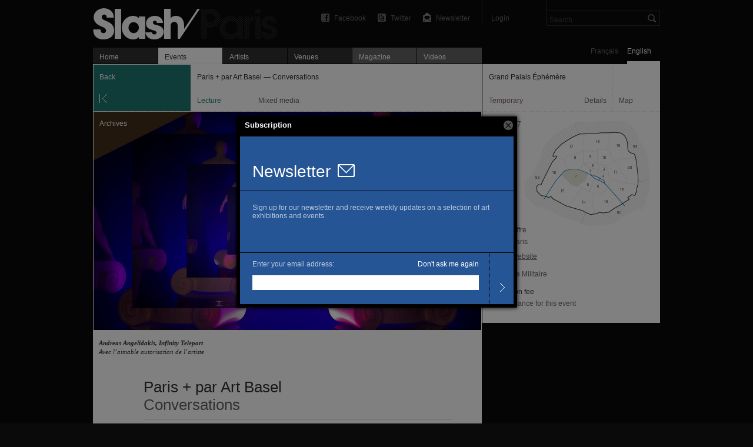

--- FILE ---
content_type: text/html; charset=utf-8
request_url: https://slash-paris.com/en/evenements/paris-conversations-979/sous
body_size: 6640
content:
<!DOCTYPE html>
<html xmlns="http://www.w3.org/1999/xhtml" xmlns:fb="http://www.facebook.com/2008/fbml" xml:lang="en" lang="en">

	<head>

		<meta http-equiv="Content-Type" content="text/html; charset=utf-8" />
		<title>Paris + par Art Basel — Conversations — Grand Palais Éphémère — Lecture — Slash Paris</title>
		<link rel="shortcut icon" type="image/png" href="/favicon.ico" />

         <meta name="description" content="(French only) Le programme inaugural des Conversations de Paris+ par Art Basel explore Paris et ses scènes artistiques, ainsi que certaines de ses figures emblématiques, à l’instar du dandy." />
			<link rel="alternate" href="/lieux/grand-palais-ephemere/feed" title="Slash — Grand Palais Éphémère" type="application/rss+xml" />

			<link rel="image_src" href="https://medias.slash-paris.com/main_images/images/000/013/491/paris-plus-art-basel-23_grid.jpg?1665761017">
	<meta property="og:image" content="https://medias.slash-paris.com/main_images/images/000/013/491/paris-plus-art-basel-23_grid.jpg?1665761017">
	<meta name="title" content="Paris + par Art Basel — Conversations — Grand Palais Éphémère — Lecture">
	<meta property="og:title" content="Paris + par Art Basel — Conversations — Grand Palais Éphémère — Lecture">
	<meta property="og:url" content="https://slash-paris.com/en/evenements/paris-conversations-979">
	<meta property="og:type" content="article">
	<meta property="og:description" content="(French only) Le programme inaugural des Conversations de Paris+ par Art Basel explore Paris et ses scènes artistiques, ainsi que certaines de ses figures emblématiques, à l’instar du dandy.">
	<meta property="og:latitude" 				content="">
<meta property="og:longitude" 			content="">
<meta property="og:street-address" 	content="Place Joffre">
<meta property="og:locality" 				content="Paris">
<meta property="og:postal-code" 		content="75007">
<meta property="og:email" 					content="">
<meta property="og:phone_number" 		content="">


		<meta name="referrer" content="origin-when-crossorigin">
		<meta property="og:site_name" 	content="Slash Paris"/>
		<meta property="og:country-name" content="France"/>
		<meta property="fb:admins" content="643236885" />
		<meta name="zipcode" content="75" />
		<meta name="city" content="Paris" />
		<meta name="country" content="France" />
		<meta name="google-site-verification" content="iY_KcFnOByVCmF0zjTgOwJsjt-4tVsjahMMduE7jiN8" />
		<meta property="twitter:account_id" content="4503599631345112" />
		<meta name="viewport" content="initial-scale=0.48" />
		<meta name="viewport" content="width=661, user-scalable=yes" />
		<meta name="apple-mobile-web-app-capable" content="no" />

		<link rel="stylesheet" media="all" href="/stylesheets/application_packaged.css" />
		

			<style type="text/css" media="screen">
		#navigator #back, #navigator #previous, #navigator #next {
			background-color: #1E7871;
		}
		#event-ticker #kind p {
			color: #1E7871;
		}
	</style>


		<script src="/javascripts/base_packaged.js"></script>
		      	<script type="text/javascript">
      	//<![CDATA[
      		var images= new Array();
      		var image_info= new Array();

      		image_info['url']="https://medias.slash-paris.com/main_images/images/000/013/491/paris-plus-art-basel-23_large.jpg?1665761017";
      		image_info['caption']="<small class=\'caption dark\'>\n   <strong class=\'caption_title\'>\n      Andreas Angelidakis, Infinity Teleport\n   <\/strong>\n   <span class=\'caption_description\'>\n      \n   <\/span>\n   <span class=\'caption_courtesy\'>\n      Avec l’aimable autorisation de l’artiste\n   <\/span>\n<\/small>\n";
      		image_info['height']="371";
      		image_info['width']="659";
      		images.push(image_info);

      	//]]>
   	</script>


		<script type="text/javascript">
			var section = "events";
			var sub_section = "show";
			var search_default_value = 'Search';
			var nl_popup_title = "Subscription"
		</script>

		<!-- old GA snippet
<script type="text/javascript">
  (function(i,s,o,g,r,a,m){i['GoogleAnalyticsObject']=r;i[r]=i[r]||function(){
  (i[r].q=i[r].q||[]).push(arguments)},i[r].l=1*new Date();a=s.createElement(o),
  m=s.getElementsByTagName(o)[0];a.async=1;a.src=g;m.parentNode.insertBefore(a,m)
  })(window,document,'script','//www.google-analytics.com/analytics.js','ga');

  ga('create', 'UA-42264046-1', 'slash-paris.com');
  ga('send', 'pageview');
</script>
-->

<script type="text/javascript">

  var _gaq = _gaq || [];
  _gaq.push(['_setAccount', 'UA-42264046-1']);
  _gaq.push(['_setDomainName', 'slash-paris.com']);
  _gaq.push(['_trackPageview']);

  (function() {
    var ga = document.createElement('script'); ga.type = 'text/javascript'; ga.async = true;
    ga.src = ('https:' == document.location.protocol ? 'https://ssl' : 'http://www') + '.google-analytics.com/ga.js';
    var s = document.getElementsByTagName('script')[0]; s.parentNode.insertBefore(ga, s);
  })();

</script>


	</head>

	<body id="events-show" class=en>
		<div id="dialog-nl"></div>

		<div id="wrap">

			<div id="wrap-inner">
				<div id="top">
					<div id="header">
						<ul class='tools'>

								<li id='search'>
									<form id="global-search" name="global_search" action="/recherche" accept-charset="UTF-8" method="get"><input name="utf8" type="hidden" value="&#x2713;" />										<div class="p_search_box">
											<input type="submit" name="commit" value="" id="search-submit" />
											<input type="text" name="key" id="p-search-field" value="Search" />
										</div>
</form>								</li>

							<li class='user_box'>
									<a target="publisher" class="login" title="Login" href="/publisher">Login</a>
							</li>

							<li><a class="newsletter" title="Newsletter" onclick="nlPopUp_init(true);" href="#">Newsletter</a></li>
							<li><a class="twitter" title="Follow us on Twitter" href="http://twitter.com/slashparis">Twitter</a></li>
							<li><a class="facebook" title="Join us on Facebook" href="http://www.facebook.com/slashparis">Facebook</a></li>

							<li id='message'><span>
								</span>
							</li>

						</ul>

						<h1><a title="Home" href="/">Paris + par Art Basel — Conversations — Grand Palais Éphémère — Lecture — Slash Paris</a></h1>

					</div>
					<div id="main-tabs">
						<div id="language-toggle">
								<a class="on" href="/en/evenements/paris-conversations-979/sous?set_locale=en">English</a>
						  	<a href="/en/evenements/paris-conversations-979/sous?set_locale=fr">Français</a>
						</div>
						<ul id='main-navigation'>
   <li class="first "><a href="/">Home</a></li>
   <li class="on"><a href="/evenements"><img width="16" height="11" id="ajax-loader" style="display:none;" src="/images/ajax_loader.gif" alt="Ajax loader" />Events</a></li>
   <li class=""><a href="/artistes">Artists</a></li>
   <li class=""><a href="/lieux">Venues</a></li>
   <li class=" mag"><a href="/magazine">Magazine</a></li>
   <li class=" vid"><a href="/videos">Videos</a></li>
</ul>
					</div>
					<hr/>
				</div>

				<div id="main-carousel">
					
				</div>

				<div id="content">
					


<div id="left-col">

	<div id="show-top-bar">

		<div id="navigator">
				<a id="back" class="large jsback" href="javascript:history.back()">Back</a>
		</div>

   
         <hr/>
         <div id="event-ticker">
            <div id="title">
               <p class="bold">Paris + par Art Basel — Conversations</p>
            </div>
            <div id="kind">
               <p class="style_kind">Lecture</p>
            </div>
            <div id="time">
               Mixed media
            </div>
         </div>

      </div>

      	<div id="gallery">
      		<span class='big corner_tag archive' >Archives</span>
      		<div id="fullsize-image">
      			<img alt="Paris + par Art Basel - Grand Palais Éphémère" id="fullsize-image-img" width="659" height="371" src="https://medias.slash-paris.com/main_images/images/000/013/491/paris-plus-art-basel-23_large.jpg?1665761017" />
      		</div>
      		<div id="caption">
      			<small class='caption dark'>
   <strong class='caption_title'>
      Andreas Angelidakis, Infinity Teleport
   </strong>
   <span class='caption_description'>
      
   </span>
   <span class='caption_courtesy'>
      Avec l’aimable autorisation de l’artiste
   </span>
</small>

      		</div>
      	</div>

   	<div id="event-description" >
   		<div class="title">
   			<h2 class="big_title">
   				Paris + par Art Basel<br/>
   				<span class='normal'>Conversations</span>
   			</h2>
   		</div>
   		<div class="paragraph standard_paragraph" lang="fr">
   			<p class='date'>
   			      <span class='time_difference'>Past: </span>October 20 → 22, 2022
   			</p>



   			<p><em>Conversations, Paris+ par Art Basel, du 20 au 22 octobre 2022, Bal de la Marine, Port de Suffren, 75007 Paris</em></p>
<p>Le programme inaugural des Conversations de Paris+ par Art Basel explore Paris et ses scènes artistiques, ainsi que certaines de ses figures emblématiques, à l’instar du dandy. Ce dernier est au cœur de Dandysme au 21e siècle ?, un panel réunissant quatre néo-dandies : le dramaturge et acteur Jeremy O. Harris, la cinéaste queer Ulrike Ottinger, la galeriste, artiste et performeuse Emily Sundblad et le directeur du <span class="caps">MACRO</span> à Rome, Luca Lo Pinto. L’accent porté sur Paris se traduira également par la volonté de revisiter le passé colonial français à travers la conversation Repenser les collections « dangereuses ». Elle interrogera le rôle des musées comme lieux faiseurs d’histoire à travers les voix de l’artiste Julien Creuzet, de la professeure et curatrice associée du KW Berlin, Clémentine Deliss et de la curatrice indépendante Eva Barois De Caevel. Enfin, Paris et son écosystème artistique seront étudiés à travers la discussion Quel avenir pour le marché de l’art en France ? qui réunira les galeristes Mariane Ibrahim et Thaddaeus Ropac, le co-fondateur de High Art, Romain Chenais, ainsi que la journaliste Farah Nayeri.</p>
<p>Dans la continuité de l’héritage discursif d’Art Basel, cette première édition des Conversations à Paris souhaite mettre à l’honneur les artistes incarnant au plus près le réel et ses turbulences. À ce titre, le Premiere Artist Talk fera dialoguer Alicja Kwade et les co-curateurs Alexandre Mateos et Charles Teyssou, autour de l’installation monumentale de l’artiste place Vendôme. Les habitués d’Art Basel retrouveront aussi avec plaisir la série des Artists’ Influencers conçue par Hans Ulrich Obrist, directeur artistique des Serpentine Galleries. Cette nouvelle itération propose un dialogue entre l’artiste Hervé Télémaque et Françoise Vergès, penseuse féministe de la postcolonialité. The Artist and the Collector réunira l’artiste Julie Curtiss et la collectionneuse, fondatrice et <span class="caps">CEO</span> de Docent Hélène Nguyen-Ban, pour discuter de leurs intérêts communs et de leurs visions artistiques respectives.</p>
<p>Le programme inaugural des Conversations de Paris+ par Art Basel se plongera aussi dans les liens tumultueux qui existent entre avant-gardes et contrecultures. Panafricanisme et esthétique contemporaine examine l’héritage de ce mouvement qui a émergé dans le sillage de la pensée décoloniale et prônait la solidarité entre les peuples africains. La DJ et artiste Christelle Oyiri, la créatrice de mode Grace Wales Bonner, l’architecte Sumayya Vally et le curateur en chef au <span class="caps">CAPC</span> de Bordeaux Cédric Fauq se pencheront sur ce qu’il peut représenter aujourd’hui. La conversation Sexe et art au fil de la Seine posera quant à elle la question de l’art comme pratique sexuelle. Réunissant l’auteur Bruce Benderson, l’artiste et poète Tarek Lakhrissi, le philosophe et directeur du département Culture &amp; Création du Centre Pompidou Mathieu Potte-Bonneville et de la curatrice indépendante Juliette Desorgues, cette discussion tentera de dessiner une nouvelle psychogéographie charnelle de la Ville Lumière. En point d’orgue, Rave New World : clubbing, art et résistance célébrera la culture clubbing comme espace d’émancipation sociale et poétique avec l’artiste Andreas Angelidakis, le théoricien des médias DeForrest Brown Jr, l’artiste et performeuse Isabel Lewis, et le directeur du Museion Bolzano Bart van der Heide.</p>
<p><em>Pierre-Alexandre Mateos et Charles Teyssou sont un duo de curateurs et d’écrivains chargés des Conversations à Paris + pour Art Basel. En 2022, ils ont inauguré Paris Orbital un programme public à la Bourse de Commerce — Fondation Pinault (Paris). En 2023, ils éditent le livre Cruising Pavillon en collaboration avec Spektor Books (Leipzig) et la <span class="caps">HEAD</span> School (Genève).</em></p>
<p class="info"><a href="//parisplus.artbasel.com/events/browse?cityId=155&amp;eventTypes=502&amp;orderBy=endDate+ASC%2CstartDate+ASC&amp;lang=fr">Toutes les Conversations sont gratuites et ouvertes à tou∙te∙s. Pour réserver votre place et parcourir l’ensemble du programme, cliquez ici.</a></p>

   		</div>
   		

   	</div>




   		<div id="sub-events">
   		   <h3>In conjunction with:</h3>
   			<ul>
   				
<li class="event_al">
      <a href='/en/evenements/paris-par-art-basel'>
         <img alt="Paris + - Grand Palais Éphémère" width="109" height="79" src="https://medias.slash-paris.com/main_images/images/000/013/403/paris_%20_par_art_basel_2022-1_grid.jpg?1657654280" />
         <span class="feature_title bold">Paris + — Par Art Basel</span>
         <span class='event_kind' style="color:#265595;">
            Exhibition
         </span>
         <span class='date'>
            October 20 → 23, 2022
         </span>
            <span class='long blurb'>
               <p>Paris+ by Art Basel succeeds the Fiac and presents its first edition at the Grand Palais Ephémère from October 20 to 23, 2022. A new contemporary art fair in Paris, it will welcome one hundred and fifty six international art galleries from around thirty different countries.</p>
            </span>
      </a>
</li>
   			</ul>
   		</div>

   	<div class="facebook_like_container">   
   <fb:like layout="button_count" show_faces="false" href="https://slash-paris.com/evenements/paris-conversations-979" font="arial" width="450px" height="21"></fb:like>
</div>



</div>



<div id="right-col">

   
         	<style type="text/css" media="screen">
		#venue-card {
			background: url(/images/maps/map_back_7.png) no-repeat 60px 86px;
		}
	</style>

<div id="venue-card">
	
	<div id="top-bar">
			<a href='/lieux/grand-palais-ephemere' id='info-bar'>
				<span id="name" class='bold'>Grand Palais Éphémère</span>
				<span id="venue-kind"><span class='venue_style k6 full_tag'>Temporary</span></span>
				<span id="button-label">Details</span>
			</a>
		<div id="v-separator" ><!-- --></div>
      <a class="map_button on" href="javascript:history.back();">Map</a>
      <a class="map_button off" href="/lieux/grand-palais-ephemere/plan">Map</a>
	</div>
	<div class="dotted_line"><!-- --></div>

	
	
		

      <a href='/lieux/grand-palais-ephemere/plan' id="minimap-container" class='off' title='Zoom on the map'>
         <span id="zone-name">07 Paris 7</span>
			<span class='zoom_button' >Zoom in</span>
			
      </a>
      <a href='javascript:history.back();' id="minimap-container" class='on' title='Exit the map mode'>
			<span id="zone-name">07 Paris 7</span>
			<span class='zoom_button' >Zoom out</span>
			
		</a>
         
		<div id="basic-information">
				<p>
					<p>Place Joffre</p>
					<p>75007 Paris</p>
				</p>
				<p><a class="link" target="out" href="http://www.grandpalais.fr/fr/lieux/grand-palais-ephemere">Official website</a></p>
		</div>


			<div class="subway_stations">
			<div class="subway_station">
					<span class="subway_line_number " style="background-position: 0 -450px"></span>
					<span>École Militaire</span>
			</div>
	</div>


		
		
		

		
<div class="fees_container" class='small_paragraph'>
	<h4 class="bold">Admission fee</h4>
	<p>
      Free entrance for this event
	</p>
</div>

	

	<div id="tools-and-services">
		<ul id="tools">
		</ul>
	</div>

</div>

		

		


		

		


</div>

				</div>

			</div>

			<div id="footer">
				<ul>
					<li><span>© 2026 Slash</span></li>
					<li class=""><a href="/a-propos">About</a></li>
					<li class=""><a href="/rejoignez-nous">Join the project</a></li>
					<li class=""></li>
<!-- 					
					<li></li>
					<li></li> -->
					<li class='credit'><a encode="hex" href="mailto:contact@slash-paris.com?subject=Contact%20g%C3%A9n%C3%A9ral">Contact</a></li>
				</ul>
			</div>

		</div>

		

		
		
		
		

		<script src="/javascripts/application_packaged.js" async="async"></script>

		
		

		<div id="fb-root"></div>
<script>
 window.fbAsyncInit = function() {
   FB.init({
   appId: '105672192843897', 
   status: true, 
   cookie: true,
   xfbml: true});
 };
 (function() {
   var e = document.createElement('script'); e.async = true;
   e.src = document.location.protocol + '//connect.facebook.net/en_US/all.js';
   document.getElementById('fb-root').appendChild(e);
 }());
</script>

	</body>

</html>
